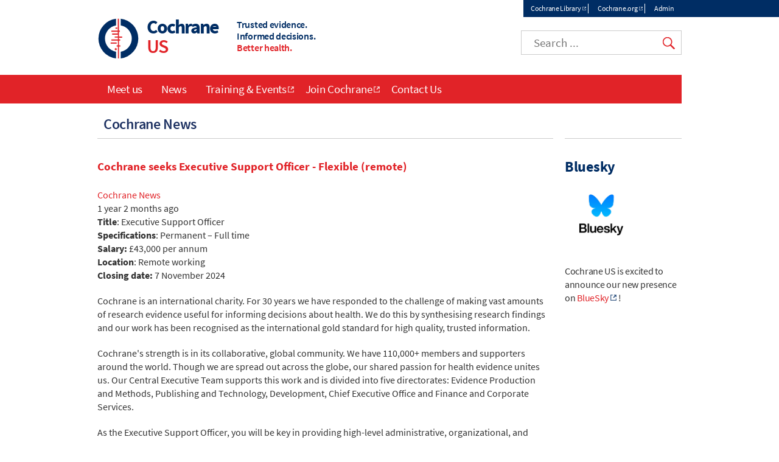

--- FILE ---
content_type: text/html; charset=UTF-8
request_url: https://us.cochrane.org/aggregator/sources/1?page=3
body_size: 25070
content:
<!DOCTYPE html>
<html lang="en" dir="ltr" prefix="og: https://ogp.me/ns#">
  <head>
    <meta charset="utf-8" />
<noscript><style>form.antibot * :not(.antibot-message) { display: none !important; }</style>
</noscript><link rel="canonical" href="https://us.cochrane.org/aggregator/sources/1" />
<meta property="og:image" content="https://us.cochrane.org/assets/img/colors/logo-400-red.png" />
<meta name="twitter:card" content="summary_large_image" />
<meta name="twitter:image" content="https://us.cochrane.org/assets/img/colors/logo-400-red.png" />
<meta name="Generator" content="Drupal 10 (https://www.drupal.org)" />
<meta name="MobileOptimized" content="width" />
<meta name="HandheldFriendly" content="true" />
<meta name="viewport" content="width=device-width, initial-scale=1.0, minimum-scale=1.0" />
<link rel="icon" href="/assets/img/colors/favicon-128-red.png" type="image/png" />
<link rel="alternate" hreflang="en" href="https://us.cochrane.org/aggregator/sources/1" />
<link rel="shortcut icon" href="/assets/img/colors/favicon-128-red.png" type="image/png" />

    <title>Cochrane News | Cochrane US</title>
    <link rel="stylesheet" media="all" href="/themes/contrib/stable/css/system/components/align.module.css?t8i4e1" />
<link rel="stylesheet" media="all" href="/themes/contrib/stable/css/system/components/fieldgroup.module.css?t8i4e1" />
<link rel="stylesheet" media="all" href="/themes/contrib/stable/css/system/components/container-inline.module.css?t8i4e1" />
<link rel="stylesheet" media="all" href="/themes/contrib/stable/css/system/components/clearfix.module.css?t8i4e1" />
<link rel="stylesheet" media="all" href="/themes/contrib/stable/css/system/components/details.module.css?t8i4e1" />
<link rel="stylesheet" media="all" href="/themes/contrib/stable/css/system/components/hidden.module.css?t8i4e1" />
<link rel="stylesheet" media="all" href="/themes/contrib/stable/css/system/components/item-list.module.css?t8i4e1" />
<link rel="stylesheet" media="all" href="/themes/contrib/stable/css/system/components/js.module.css?t8i4e1" />
<link rel="stylesheet" media="all" href="/themes/contrib/stable/css/system/components/nowrap.module.css?t8i4e1" />
<link rel="stylesheet" media="all" href="/themes/contrib/stable/css/system/components/position-container.module.css?t8i4e1" />
<link rel="stylesheet" media="all" href="/themes/contrib/stable/css/system/components/reset-appearance.module.css?t8i4e1" />
<link rel="stylesheet" media="all" href="/themes/contrib/stable/css/system/components/resize.module.css?t8i4e1" />
<link rel="stylesheet" media="all" href="/themes/contrib/stable/css/system/components/system-status-counter.css?t8i4e1" />
<link rel="stylesheet" media="all" href="/themes/contrib/stable/css/system/components/system-status-report-counters.css?t8i4e1" />
<link rel="stylesheet" media="all" href="/themes/contrib/stable/css/system/components/system-status-report-general-info.css?t8i4e1" />
<link rel="stylesheet" media="all" href="/themes/contrib/stable/css/system/components/tablesort.module.css?t8i4e1" />
<link rel="stylesheet" media="all" href="/modules/custom/cochrane_cookies/assets/cochrane_cookies.css?t8i4e1" />
<link rel="stylesheet" media="all" href="/modules/custom/cochrane_cse/css/search.css?t8i4e1" />
<link rel="stylesheet" media="all" href="/themes/contrib/stable/css/core/assets/vendor/normalize-css/normalize.css?t8i4e1" />
<link rel="stylesheet" media="all" href="/themes/contrib/stable/css/core/normalize-fixes.css?t8i4e1" />
<link rel="stylesheet" media="all" href="/themes/custom/cochrane/css/normalize.css?t8i4e1" />
<link rel="stylesheet" media="all" href="/themes/custom/cochrane/css/layout.css?t8i4e1" />
<link rel="stylesheet" media="all" href="/themes/contrib/classy/css/components/action-links.css?t8i4e1" />
<link rel="stylesheet" media="all" href="/themes/contrib/classy/css/components/breadcrumb.css?t8i4e1" />
<link rel="stylesheet" media="all" href="/themes/contrib/classy/css/components/button.css?t8i4e1" />
<link rel="stylesheet" media="all" href="/themes/contrib/classy/css/components/collapse-processed.css?t8i4e1" />
<link rel="stylesheet" media="all" href="/themes/contrib/classy/css/components/container-inline.css?t8i4e1" />
<link rel="stylesheet" media="all" href="/themes/contrib/classy/css/components/details.css?t8i4e1" />
<link rel="stylesheet" media="all" href="/themes/contrib/classy/css/components/exposed-filters.css?t8i4e1" />
<link rel="stylesheet" media="all" href="/themes/contrib/classy/css/components/field.css?t8i4e1" />
<link rel="stylesheet" media="all" href="/themes/contrib/classy/css/components/form.css?t8i4e1" />
<link rel="stylesheet" media="all" href="/themes/contrib/classy/css/components/icons.css?t8i4e1" />
<link rel="stylesheet" media="all" href="/themes/contrib/classy/css/components/inline-form.css?t8i4e1" />
<link rel="stylesheet" media="all" href="/themes/contrib/classy/css/components/item-list.css?t8i4e1" />
<link rel="stylesheet" media="all" href="/themes/contrib/classy/css/components/link.css?t8i4e1" />
<link rel="stylesheet" media="all" href="/themes/contrib/classy/css/components/links.css?t8i4e1" />
<link rel="stylesheet" media="all" href="/themes/contrib/classy/css/components/menu.css?t8i4e1" />
<link rel="stylesheet" media="all" href="/themes/contrib/classy/css/components/more-link.css?t8i4e1" />
<link rel="stylesheet" media="all" href="/themes/contrib/classy/css/components/pager.css?t8i4e1" />
<link rel="stylesheet" media="all" href="/themes/contrib/classy/css/components/tabledrag.css?t8i4e1" />
<link rel="stylesheet" media="all" href="/themes/contrib/classy/css/components/tableselect.css?t8i4e1" />
<link rel="stylesheet" media="all" href="/themes/contrib/classy/css/components/tablesort.css?t8i4e1" />
<link rel="stylesheet" media="all" href="/themes/contrib/classy/css/components/tabs.css?t8i4e1" />
<link rel="stylesheet" media="all" href="/themes/contrib/classy/css/components/textarea.css?t8i4e1" />
<link rel="stylesheet" media="all" href="/themes/contrib/classy/css/components/ui-dialog.css?t8i4e1" />
<link rel="stylesheet" media="all" href="/themes/contrib/classy/css/components/messages.css?t8i4e1" />
<link rel="stylesheet" media="all" href="/themes/custom/cochrane/css/colors/red.css?t8i4e1" />
<link rel="stylesheet" media="all" href="/themes/custom/cochrane/css/font.css?t8i4e1" />
<link rel="stylesheet" media="all" href="/themes/custom/cochrane/css/styles.css?t8i4e1" />
<link rel="stylesheet" media="print" href="/themes/custom/cochrane/css/print.css?t8i4e1" />

    <script src="/libraries/fontawesome/js/all.min.js?v=6.4.0" defer></script>
<script src="/libraries/fontawesome/js/v4-shims.min.js?v=6.4.0" defer></script>

  </head>
  <body class="path-aggregator one-sidebar sidebar-second">
        <a href="#main-content" class="visually-hidden focusable skip-link">
      Skip to main content
    </a>
    
      <div class="dialog-off-canvas-main-canvas" data-off-canvas-main-canvas>
    <div id="page">
  <div id="top-nav-wrapper"><div id="top-nav"><div id="top-nav-inner">
            <section class="region region-top-nav">
    <nav role="navigation" aria-labelledby="block-topmenu-menu" id="block-topmenu" class="block block-menu navigation menu--top-menu">
            
  <h2 class="visually-hidden" id="block-topmenu-menu">Top menu</h2>
  

        
              <ul class="menu">
                    <li class="menu-item">
        <a href="http://www.cochranelibrary.com/" target="_blank" class="external">Cochrane Library</a>
              </li>
                <li class="menu-item">
        <a href="http://www.cochrane.org/" target="_blank" class="external">Cochrane.org</a>
              </li>
              <li class="menu-item-cochranelogin">
        <a href="/cochranelogin">Admin</a>
      </li>
        </ul>
  


  </nav>

  </section>

      </div></div></div>
<header class="header" id="header" role="banner">
              <section class="region region-header">
    <div id="block-cochrane-branding" class="logo-size-big">
      <a id="logo" href="/" title="Home" rel="home">
      <img id="logo-image" src="/assets/img/colors/logo-red.svg" alt="Home" />
    </a>
    <div id="name-and-slogan">
    <h1 id="site-name">
      <a id="site-name-link" href="/" title="Home" rel="home">
        <div id="site-name-main">
          Cochrane
                  </div>
                  <div id="site-name-line-2">US</div>
                      </a>
    </h1>
    <div id="site-slogan" class="header__site-slogan">
      <div class="slogan-line slogan-line-1">Trusted evidence.</div>
      <div class="slogan-line slogan-line-2">Informed decisions.</div>
      <div class="slogan-line slogan-line-3">Better health.</div>
    </div>
  </div>
</div>
<div id="block-googlecse" class="block block-cochrane-cse clearfix">
  
    
      <div id="custom-search">
  <input id="google-cse-input" type="search" placeholder="Search ...">
  <input id="google-cse-submit" type="submit" value="Search">
</div>

<div id="google-cse-results">
</div>

  </div>

  </section>

        <div id="small-nav">
    <div id="small-menu">
      <div class="navicon-line"></div>
      <div class="navicon-line"></div>
      <div class="navicon-line"></div>
    </div>
  </div>
</header>
  <div id="main"><div id="main-inner">
    <div id="content-wrapper"><div id="content" class="column main-container  js-quickedit-main-content" role="main">
                                          <div class="highlighted">  <section class="region region-title">
    <div id="block-cochrane-page-title" class="block block-core block-page-title-block clearfix">
  
    
      
  <h1 class="page-title">
    
    Cochrane News
  </h1>


  </div>

  </section>
</div>
                                      <section id="content-inner">
                                                        <section class="region region-help">
    <div data-drupal-messages-fallback class="hidden"></div>

  </section>

                                            <a id="main-content"></a>
            <section class="region region-content">
    <div id="block-cochrane-content" class="block block-system block-system-main-block clearfix">
  
    
      <div class="aggregator-feed">

  
    

  <article class="aggregator-item">
  
      <h3 class="feed-item-title">
      <a href="https://www.cochrane.org/news/cochrane-seeks-executive-support-officer-flexible-remote">Cochrane seeks Executive Support Officer - Flexible (remote)</a>
    </h3>
    
  
            <div class="field field--name-fid field--type-entity-reference field--label-hidden field__item"><a href="/aggregator/sources/1" hreflang="en">Cochrane News</a></div>
      
            <div class="field field--name-timestamp field--type-created field--label-hidden field__item">1 year 2 months ago</div>
      <div class="item-description"><p><strong>Title</strong>: Executive Support Officer <br><strong>Specifications</strong>: Permanent – Full time <br><strong>Salary:</strong> £43,000 per annum <br><strong>Location</strong>: Remote working <br><strong>Closing date:</strong> 7 November 2024</p>
<p>Cochrane is an international charity. For 30 years we have responded to the challenge of making vast amounts of research evidence useful for informing decisions about health. We do this by synthesising research findings and our work has been recognised as the international gold standard for high quality, trusted information.</p>
<p>Cochrane's strength is in its collaborative, global community. We have 110,000+ members and supporters around the world. Though we are spread out across the globe, our shared passion for health evidence unites us. Our Central Executive Team supports this work and is divided into five directorates: Evidence Production and Methods, Publishing and Technology, Development, Chief Executive Office and Finance and Corporate Services.</p>
<p>As the Executive Support Officer, you will be key in providing high-level administrative, organizational, and logistical support to the Editor-in-Chief (EiC) and facilitating alignment with the senior Evidence Production &amp; Methods (EPMD) team. This role is essential for ensuring the smooth operation of EPMD projects and activities while also supporting Cochrane’s Editorial Board. By efficiently managing administrative tasks and optimizing processes, you will enable the EiC to concentrate on strategic priorities and key projects.</p>
<p>Don’t have every single qualification? We know that some people are less likely to apply for a job unless they are a perfect match. At Cochrane, we’re not looking for “perfect matches.” We’re looking to welcome people to our diverse, inclusive, and passionate workplace. So, if you’re excited about this role but don’t have every single qualification, we encourage you to apply anyway. Whether it’s this role or another one, you may be just the right candidate.</p>
<p>Our organization is built on four core values: <br><strong>Collaboration:</strong> Underpins everything we do, locally and globally. <br><strong>Relevant</strong>: The right evidence at the right time in the right format. <br><strong>Integrity</strong>: Independent and transparent. <br><strong>Quality</strong>: Reviewing and improving what we do, maintaining rigour and trust.</p>
<p><strong>You can expect:</strong></p>
<ul><li>An opportunity to truly impact health globally.</li>
<li>A flexible work environment.</li>
<li>A comprehensive onboarding experiences.</li>
<li>An environment where people feel welcome, heard, and included, regardless of their differences.</li>
</ul><p>Cochrane welcomes applications from a wide range of perspectives, experiences, locations, and backgrounds; diversity, equity and inclusion are key to our values.</p>
<p><strong>How to apply</strong>&nbsp;</p>
<ul><li>For further information on the role and click <strong>“<a>how to apply</a>”</strong>.</li>
<li>The deadline to receive your application is 7 November 2024.</li>
<li>The supporting statement should indicate why you are applying for the post, and how far you meet the requirements, using specific examples.</li>
<li>Read our <strong><a>Recruitment Privacy Statement.</a></strong></li>
</ul>
    
    Friday, October 25, 2024  

Category:&nbsp;Jobs</div>
            <div class="field field--name-author field--type-string field--label-hidden field__item">Mia Parkinson</div>
      
</article>
<article class="aggregator-item">
  
      <h3 class="feed-item-title">
      <a href="https://www.cochrane.org/news/transforming-healthcare-impact-patient-decision-aids">Transforming Healthcare: The Impact of Patient Decision Aids</a>
    </h3>
    
  
            <div class="field field--name-fid field--type-entity-reference field--label-hidden field__item"><a href="/aggregator/sources/1" hreflang="en">Cochrane News</a></div>
      
            <div class="field field--name-timestamp field--type-created field--label-hidden field__item">1 year 2 months ago</div>
      <div class="item-description"><p><strong>“When my husband was faced with a major decision between surgery and radiation for his cancer treatment, we were overwhelmed by the different perspectives from the specialists — each one focusing only on their own treatment. No one put the options side by side. That’s where the patient decision aids made all the difference. We felt empowered, informed, and confident in the choice we made — knowing we had truly considered every option.” — Maureen Smith, caregiver and patient advocate.&nbsp;</strong></p>
<p>Patient decision aids (PDAs), like the one Maureen and her husband used, are evidence-based tools that help individuals make informed decisions about their healthcare. These tools help patients understand the benefits and risks of each option while clarifying their personal values. Often, decision aids include visual tools such as charts or diagrams to simplify complex medical data, making it easier for patients to grasp the implications of their choices. PDAs also encourage collaboration between patients and healthcare providers, ensuring that decisions align with both medical expertise and the patient’s informed preferences.&nbsp;</p>
<p>A <a>Cochrane review</a> led by Professor Dawn Stacey analyzed data from over 200 studies and found that PDAs significantly improve patient knowledge, reduce decisional conflict, and support informed, values-based choices. The review examined decision aids used across 71 different health decisions, including cardiovascular treatments, cancer screening, mental health care, and joint replacement surgery. Stacey, who has led the review since 2010, explained that the evidence supporting PDAs has only grown stronger over time, showing their positive impact on both decision-making processes and the quality of decisions themselves. PDAs are particularly useful for preparing patients and their family members to take a more active role in making decisions.&nbsp;</p>
<p></p>
<p>Maureen’s experience reflects this impact. As her husband's primary caregiver, they received information from two different specialists; each focused on their specific treatment without offering a full comparison of options. Feeling overwhelmed, Maureen turned to patient decision aids that she had learned about through her research involvement. Sitting together at their kitchen table, they used the decision aid on their laptops, reviewing the pros and cons of surgery versus radiation in detail.&nbsp;</p>
<p>“We took our time, discussing each part and revisiting the options when needed,” says Maureen. “It allowed us to compare the options side by side, understand the long-term consequences, and align the decision with what was truly important to my husband.” This process transformed an overwhelming situation into a structured, informed journey where both Maureen and her husband felt prepared and supported.&nbsp;</p>
<p>Ultimately, her husband opted for surgery, confident that they had fully weighed all the options. Today, Maureen looks back with gratitude, knowing the decision aid gave them control during a difficult time in their lives. “We knew we had considered everything, and that gave us peace of mind.”&nbsp;&nbsp;</p>
<p>PDAs also provide broader benefits. According to Dawn Stacey, PDAs empower patients by improving their knowledge and understanding of the treatment options available. "Patients feel more prepared because now when they are in the consultation, they are not trying to learn everything being said by the doctor or nurse practitioner," says Stacey. PDAs give patients the tools to ask better questions and engage in meaningful discussions about their treatment. This improved communication reduces decisional conflict and patients feel more confident in the choices they make.&nbsp;</p>
Transforming care through global implementation &nbsp;
<p>The use of decision aids is also transforming healthcare systems globally. Following the January 2024 update of the Cochrane Review, Brazil is set to integrate PDAs into its national healthcare system. This initiative seeks to shift Brazil's traditionally paternalistic healthcare model—where doctors often hold the primary decision-making power—toward a more patient-centered approach. Juliana Sousa, a project leader, emphasized the project's goal: “We want to empower patients to have a voice in their healthcare decisions, moving away from the provider-dominated approach to one where patient input is valued.”&nbsp;</p>
<p>The project, currently in its formative stage, involves collaboration between Brazilian healthcare experts, international partners, and the authors of the Cochrane review. The team will test the implementation in primary care settings and home care programs to evaluate its impact on patient-provider communication and healthcare outcomes. Running until 2026, the initiative plans to integrate PDAs into digital healthcare platforms managed by the Ministry of Health, ensuring that decision aids cover a wide range of medical conditions.&nbsp;</p>
<p>Before the January 2024 Cochrane Review update, several countries had already implemented PDAs into their healthcare systems. In the UK, the National Institute for Health and Care Excellence (NICE) incorporated PDAs into clinical guidelines, promoting their use to improve patient experience and support shared decision-making across various medical fields. Germany has launched large-scale projects, such as the “SHARE TO CARE” initiative, which integrates shared decision-making across healthcare settings with support from health insurers. Similarly, Denmark’s efforts, particularly in the Region of Southern Denmark, involve over 25,000 healthcare professionals across major hospitals like Odense University Hospital. These initiatives are backed by national policies that encourage patient involvement and evidence-based decision-making.&nbsp;</p>
<p>In Taiwan, the Joint Commission of Taiwan (JCT), under the Ministry of Health and Welfare, has developed a nationwide project focusing on integrating shared decision-making into clinical practice. This project aims to improve communication between healthcare providers and patients, ensuring treatment decisions align with patients' values and preferences.&nbsp;</p>
<p></p>
<p>These global initiatives highlight the increasing acceptance of PDAs in modern healthcare. However, while the benefits of PDAs are clear, Stacey says there is need for more widespread implementation to ensure their full potential is realized. “Healthcare professionals need to have training in how to involve patients in decision-making and change their approach to how they discuss options with patients," Stacey explains. She added that PDAs work best when healthcare teams—not just individual doctors—are trained to use them effectively. Patients, too, need to be encouraged to take an active role in their healthcare decisions.&nbsp;&nbsp;</p>
<p>Stacey's message is clear, "Patient decision aids work. But they only work if they are used." The next steps involve ensuring that PDAs are integrated into routine healthcare practices globally, with adequate training for healthcare professionals and increased awareness for patients.&nbsp; &nbsp;</p>
    
    Wednesday, October 23, 2024</div>
            <div class="field field--name-author field--type-string field--label-hidden field__item">Christine Maema</div>
      
</article>
<article class="aggregator-item">
  
      <h3 class="feed-item-title">
      <a href="https://www.cochrane.org/news/world-ebhc-day-2024-underscores-need-greater-intersectoral-collaboration-build-resilient">World EBHC Day 2024 underscores the need for greater intersectoral collaboration to build resilient evidence ecosystems</a>
    </h3>
    
  
            <div class="field field--name-fid field--type-entity-reference field--label-hidden field__item"><a href="/aggregator/sources/1" hreflang="en">Cochrane News</a></div>
      
            <div class="field field--name-timestamp field--type-created field--label-hidden field__item">1 year 3 months ago</div>
      <div class="item-description"><p><strong><a>World Evidence-based Heathcare Day</a>&nbsp;is held on 20 October each year. It is a global initiative that raises awareness of the need for better evidence to inform healthcare policy, practice and decision making in order to improve health outcomes globally. It provides an opportunity to participate in debate about global trends and challenges, but also to celebrate the impact of individuals and organisations worldwide, recognising the work of dedicated researchers, policymakers and health professionals in improving health outcomes.</strong></p>
<p>Cochrane has partnered with&nbsp;<a>JBI</a>,&nbsp;<a>Campbell Collaboration</a>, the&nbsp;<a>Institute for Evidence-Based Healthcare</a>, the&nbsp;<a>Centre for Evidence-based Health Care</a>, <a>the Institute for Development Studies</a> and <a>the Applied Health and Research Unit (AHRU) at the University of Oxford&nbsp;</a>to launch the 2024 campaign for&nbsp;<a>World Evidence-Based Healthcare (EBHC) Day,</a>&nbsp;called ‘Health and Beyond: From Evidence to Action’. </p>
<p>By facilitating dialogue and knowledge-sharing across sectors, World EBHC Day 2024 serves as a global platform to share and access collective knowledge and wisdom for health and beyond, moving from evidence to action, while highlighting that intersectoral collaboration and innovation is pivotal to transformative change.</p>
<p></p>
<p>Cochrane’s Editor-in-Chief, Karla Soares-Wesier, spoke with the campaign partners at the <a>Global Evidence Summit</a>, where she said that:</p>

<p>“Cochrane has long led the way in evidence synthesis, but we recognize we can’t do it alone. Collaboration is essential, and working closely with our partners is key. There is a growing movement to create more opportunities for joint efforts in producing evidence that supports decision-making and ultimately saves lives. To achieve this, we need to be present at the table and ensure our partners—whether from high-income or low- and middle-income settings—are there with us.”</p>

<p>This was at part of the <a>Connected Conversations</a> series, which is a new initiative that aims to provide the global evidence community with a glimpse of people's professional and personal journeys using evidence-based approaches to take action for health and beyond. Cochrane received contributions from Dr Celeste Naude the Director <a>Cochrane Nutrition,</a> Dr Carlotte Kiekens the Co-Director <a>Cochrane Rehabilitation,</a> Dr Ali Akbar Haghdoost the Ex-Director <a>Cochrane Iran,</a> Dr Vignesh Kumar Chandiraseharan from&nbsp;<a>Cochrane India,</a> and Jack Nunn from the <a>Cochrane Consumer Network.</a> </p>
<p><strong>Cochrane World EBHC Day events</strong></p>
<p><br>Cochrane Croatia hosted a in-person symposium titled <a>Modern Views on Mental Health: Incorporating Evidence-Based Medicine for Effective Health Care</a>. Held at the Faculty of Medicine in Split, it included discussions on better evidence for mental health, supporting mental health in the community, and the use of chatbots in psychiatry, among a wide variety of other topics.<br></p>
<p></p>
<p>Cochrane Y3 mentees from the Cochrane US Network hosted a free webinar&nbsp;titled&nbsp;<a>'Beyond a Publication: How Evidence-Based Healthcare Changes Communities.'</a></p>
<p><strong>Cochrane World EBHC Day blogs</strong> </p>
<ul><li><a>Including people with lived experience in evidence-informed approaches</a></li>
<li><a>Global health requires embracing planetary health from an early age</a></li>
<li><a>The importance of knowledge translation (and trust) in polycrisis times</a></li>
<li><a>Maternal mortality in Ecuador: more than just a health care problem</a></li>
<li><a>Intersectoral action: Including local economic considerations in health guidelines</a></li>
<li><a>How Cochrane Germany is Advocating for Clinical Trial Transparency through Collaboration</a></li>
</ul><p><strong>Cochrane World EBHC Day vlogs</strong></p>
<p><strong></strong></p>
<p></p>
<p>World Evidence-Based Healthcare Day 2024 is an opportunity to engage with a global community dedicated to advancing evidence-informed health policies and practices. We invite you to join the conversation, share your insights, and take action for health and beyond.<br><br>If you have Cochrane-related events to add to our listing above, please contact <a>Mia Parkinson.<br></a><br>For more information about World EBHC Day 2024 and how you can participate, please contact <a>Mariam Salman</a> or visit the official campaign website:&nbsp;<a>https://worldebhcday.org/</a><a><br><br></a></p>
    
    Wednesday, October 16, 2024</div>
            <div class="field field--name-author field--type-string field--label-hidden field__item">Muriah Umoquit</div>
      
</article>
<article class="aggregator-item">
  
      <h3 class="feed-item-title">
      <a href="https://www.cochrane.org/news/cochrane-announces-new-scientific-strategy">Cochrane announces new scientific strategy </a>
    </h3>
    
  
            <div class="field field--name-fid field--type-entity-reference field--label-hidden field__item"><a href="/aggregator/sources/1" hreflang="en">Cochrane News</a></div>
      
            <div class="field field--name-timestamp field--type-created field--label-hidden field__item">1 year 3 months ago</div>
      <div class="item-description"><p><strong>The Cochrane Collaboration is proud to announce our <a>new scientific strategy</a>, focusing on tackling the most pressing global health issues driving inequity.&nbsp;</strong></p>


<p>Over the past 30 years, we have published over 9,000 systematic reviews and developed a reputation as one of the most trusted sources of health evidence. Our reviews set standards and improve lives, from <a>offering premature babies the best start in life</a> to <a>preventing falls among older people</a>. We now want to go further to address the devastating health inequalities that still persist worldwide.&nbsp;</p>


<p>The new scientific strategy will contribute to the <a>United Nations Sustainable Development Goals</a> (SDGs), which aim to bring about a more sustainable, equitable, and prosperous future by 2030. We will collaborate with partners both within and beyond the Cochrane community to tackle inequity across the world, building a healthier future for everyone and helping to achieve the SDGs.</p>
<p>Our strategy focuses on four key research priorities to address the most pressing health challenges, underpinned by a foundation of four commitments. Our research priorities are:</p>


<ul><li>
<p><strong>Maternal, newborn and child health</strong>: we will improve the health and wellbeing of mothers and children worldwide and tackle the vast health equity gap between different populations.&nbsp;</p>
</li>
</ul>

<ul><li>
<p><strong>Multiple chronic conditions:</strong> we will improve the lives of people living with multiple chronic conditions, identifying effective approaches to provide person-centred care and prevent further illness.&nbsp;</p>
</li>
<li>
<p><strong>Infectious diseases:</strong> we will equip people across the world with the evidence they need to protect themselves against both existing and emerging threats.&nbsp;</p>
</li>
<li>
<p><strong>Climate change and sustainability:</strong> We will improve our understanding of the complex relationships between climate change and human health, helping people to better cope with the health impacts of climate change.&nbsp;</p>
</li>
</ul>

<p>Our commitments are:&nbsp;</p>


<ul><li>
<p><strong>Innovate in methods:</strong> we will build on our world-leading expertise developing innovative research methods, including harnessing the power of artificial intelligence (AI).&nbsp;</p>
</li>
</ul>

<ul><li>
<p><strong>Promote health equity</strong>: we will be guided in everything we do by our desire to promote health equity, shaping the questions we address and how we share our findings.&nbsp;</p>
</li>
</ul>

<ul><li>
<p><strong>Collaborate and involve: </strong>we will collaborate with global partners, national agencies and local healthcare consumers to drive transformative change.&nbsp;</p>
</li>
</ul>

<ul><li>
<p><strong>Champion research integrity: </strong>we will maintain and strengthen our leadership in research integrity so that we continue to produce evidence that everyone can trust.&nbsp;<br><br></p>
</li>
</ul>

<p>“In an era marked by unprecedented global health challenges, the need for reliable, high-quality health evidence has never been more critical,” writes Dr Karla Soares-Weiser, Cochrane’s Editor in Chief. “From the rise of infectious diseases such as polio and malaria due to war and poverty to the profound health impacts of climate change, our world faces a myriad of crises that demand informed, evidence-based responses. Yet, despite significant advancements in health research, a gap remains in making trusted health evidence accessible and useable for those on the frontlines — especially in low- and middle-income countries with limited resources.&nbsp;</p>


<p>“Global health inequalities continue to mean that millions suffer and die from preventable health risks daily. Without dependable evidence, healthcare professionals, patients, and policy makers struggle to make informed decisions that could alleviate these hardships and save lives. At Cochrane, we understand this urgency and the indispensable role of robust evidence in bridging health disparities across the globe.&nbsp;</p>


<p>“Our scientific strategy for 2025-2030 is a bold response to this challenge. By streamlining our processes and focusing on the most pressing global health issues, we aim to bridge the current evidence gap. Our priorities reflect today’s realities, centring on maternal, newborn, and child health; multiple chronic conditions; infectious diseases and pandemics; and the health effects of climate change. These focus areas are not only a response to the current health landscape but also a proactive approach to shaping a future where health decisions are consistently informed by the best possible evidence.&nbsp;</p>
<p></p>
<p>“Cochrane has dedicated over three decades to improving global health and life expectancy through trusted evidence. We have systematically reviewed and analysed health research, using innovative statistical methods to ensure findings that are both robust and reliable. We are now keen to collaborate with partners and attract funders to join us on this vital mission. Together, we can harness the power of evidence to overcome today’s most urgent health challenges and build a healthier, more equitable world for all.”&nbsp;</p>
<ul><li><strong><a>View Cochrane's scientific strategy page</a></strong></li>
</ul>
    
    Thursday, October 24, 2024  

Category:&nbsp;The difference we make</div>
            <div class="field field--name-author field--type-string field--label-hidden field__item">Muriah Umoquit</div>
      
</article>
<article class="aggregator-item">
  
      <h3 class="feed-item-title">
      <a href="https://www.cochrane.org/news/cochrane-seeks-editorial-assistant-flexible-remote">Cochrane seeks Editorial Assistant - Flexible (remote)</a>
    </h3>
    
  
            <div class="field field--name-fid field--type-entity-reference field--label-hidden field__item"><a href="/aggregator/sources/1" hreflang="en">Cochrane News</a></div>
      
            <div class="field field--name-timestamp field--type-created field--label-hidden field__item">1 year 3 months ago</div>
      <div class="item-description"><p><strong>Title:</strong> Editorial Assistant&nbsp;<br><strong>Specifications:</strong> Full Time Permanent Contract<br><strong>Salary:</strong>&nbsp;£26,000 per annum<br><strong>Location:&nbsp;</strong>Flexible (remote)<br><strong>Application Closing Date:</strong> 22 October 2024 (midnight GMT)</p>
<p>Cochrane has established a Central Editorial Service to support the efficient and timely publication of high-quality systematic reviews in the Cochrane Library. The reviews that are published through the Central Editorial Service address some of the research questions considered to be the most important to decision makers.&nbsp;</p>
<p>The Editorial Assistant will perform editorial tasks to support the smooth running of the Editorial Service. Tasks will include, but are not limited to: performing checks on manuscripts on submission and before publication; supporting the peer-review process including inviting peer reviewers and tracking progress; assisting authors and peer reviewers to use Cochrane’s Editorial Management System; running editorial reports for the Editorial Service Executive Editor; arranging and preparing documents for editorial meetings; and supporting the Head of Editorial in projects aimed at improving or developing editorial systems and processes.</p>
<p>Cochrane is a global independent network of health practitioners, researchers, patient advocates and others, responding to the challenge of making the vast amounts of evidence generated through research useful for informing decisions about health. We do this by identifying, appraising and synthesizing individual research findings to produce the best available evidence on what can work, what might harm and where more research is needed.</p>
<p><strong>How to apply</strong></p>
<ul><li>For further information on the role and how to apply, please click&nbsp;<strong><a>here</a></strong>.</li>
<li>The deadline to receive your application is&nbsp;<strong>22 October 2024</strong> (midnight GMT).</li>
<li>The supporting statement should indicate why you are applying for the post, and how far you meet the requirements, using specific examples.</li>
<li>Note that we will assess applications as they are received, and therefore may fill the post before the deadline.</li>
<li>Read our&nbsp;<a>Recruitment Privacy Statement</a></li>
</ul><p>&nbsp;</p>
<p>&nbsp;</p>
    
    Thursday, October 10, 2024  

Category:&nbsp;Jobs</div>
            <div class="field field--name-author field--type-string field--label-hidden field__item">Mia Parkinson</div>
      
</article>
<article class="aggregator-item">
  
      <h3 class="feed-item-title">
      <a href="https://www.cochrane.org/news/what-are-benefits-and-risks-treating-premenstrual-syndrome-and-premenstrual-dysphoric-disorder">What are the benefits and risks of treating premenstrual syndrome and premenstrual dysphoric disorder with selective serotonin reuptake inhibitors?</a>
    </h3>
    
  
            <div class="field field--name-fid field--type-entity-reference field--label-hidden field__item"><a href="/aggregator/sources/1" hreflang="en">Cochrane News</a></div>
      
            <div class="field field--name-timestamp field--type-created field--label-hidden field__item">1 year 3 months ago</div>
      <div class="item-description">Wednesday, October 9, 2024</div>
            <div class="field field--name-author field--type-string field--label-hidden field__item">Paolo Rosati</div>
      
</article>
<article class="aggregator-item">
  
      <h3 class="feed-item-title">
      <a href="https://www.cochrane.org/news/cochrane-reviews-inform-who-guidelines-preterm-infant-care">Cochrane reviews inform WHO Guidelines for preterm infant care </a>
    </h3>
    
  
            <div class="field field--name-fid field--type-entity-reference field--label-hidden field__item"><a href="/aggregator/sources/1" hreflang="en">Cochrane News</a></div>
      
            <div class="field field--name-timestamp field--type-created field--label-hidden field__item">1 year 3 months ago</div>
      <div class="item-description"><p>Cochrane’s systematic reviews are playing a key role in informing the World Health Organization’s (WHO) guidelines for managing preterm infants, including respiratory interventions. These reviews, led by Cochrane Sweden and Cochrane Neonatal, are providing the evidence that is directly shaping recommendations on treatments like caffeine therapy to support lung function in preterm babies.&nbsp;</p>
<p>Preterm birth remains one of the leading causes of infant mortality worldwide. In response, the WHO regularly updates its guidelines to enhance care and improve outcomes for these vulnerable infants. By basing its recommendations on the latest and most reliable data from Cochrane reviews, the WHO ensures that its guidance remains both relevant and evidence based.&nbsp;</p>

<p>“Our guideline development process is very rigorous and evidence-based,” says Marge Reinap Technical Officer, Evidence-based Policy at the WHO. “All our questions and recommendations rely on evidence synthesis. Without evidence synthesis, the guideline development panel cannot issue a recommendation. The evidence synthesis developed by Cochrane is instrumental and serves as the pillar point of WHO’s normative guidance, facilitating discussions and forming recommendations.”&nbsp;&nbsp;</p>

<p>The collaboration began when the WHO commissioned Cochrane Sweden and Cochrane Neonatal to conduct systematic reviews on interventions for preterm infants. These reviews, led by Matteo Bruschettini, Director of Cochrane Sweden, explored the evidence around caffeine to improve health outcomes for preterm infants. Studies have shown that caffeine therapy improves lung function and reduces both mortality and long-term disabilities in preterm infants.&nbsp;</p>
<p></p>
<p>The impact of these Cochrane reviews on WHO guidelines was immediate. The evidence gathered was directly incorporated into the WHO’s updated recommendations on the care of preterm infants, giving healthcare providers around the world clear, evidence-based guidance to improve the survival and health outcomes of these infants.&nbsp;</p>
<p>Beyond influencing global policy, Cochrane Sweden is now working on adapting the WHO guidelines for the Swedish healthcare system. This framework, known as ‘<a>GRADE ADOLOPMENT</a>’, involves modifying guidelines made by others to fit specific national contexts. GRADE refers to the ‘Grading of Recommendations, Assessment, Development and Evaluation’ approach, while ‘ADOLOPMENT’ means adopting, adapting, and/or developing new recommendations.&nbsp;</p>
<p>“Combining the strengths of the Cochrane network, evidence and methodologies with the GRADE ADOLOPMENT framework is very helpful for making recommendations applicable to the Swedish setting,” says Matteo Bruschettini. “It’s an efficient way to make tailored recommendations based on solid foundations, without duplicating efforts.”&nbsp;</p>
<p>Cochrane Sweden, in collaboration with the WHO and members from the <a>GRADE Working Group</a> are working towards that the adapted guideline are tailored to the Swedish needs and healthcare environment while maintaining the same high standard of evidence-based recommendations.&nbsp;</p>
<p>While WHO’s guidelines provide a comprehensive framework, countries often need to adjust them to align with their healthcare systems. In Sweden, Cochrane’s work focuses on ensuring that the guidelines not only address local concerns but also meet the practical needs of healthcare providers. This demonstrates how robust global evidence can be translated into actionable, country-specific recommendations.&nbsp;</p>
<p></p>
<p>“We’re in the process of making guidelines made by others more used in the Swedish setting,” says Martin Ringsten, Project Coordinator at Cochrane Sweden. “It would save a lot of time and resources to use the evidence included in guidelines made by others. Guideline developers can then adopt or adapt recommendations and add contextual evidence where it’s needed.”&nbsp;&nbsp;</p>
<p>Cochrane Sweden’s involvement in the development and adaptation of these guidelines and included systematic reviews highlights how systematic reviews inform clinical guidelines and public health policy. This collaboration ensures that healthcare recommendations are based on the best available evidence and contextualized to the applicable settings, thereby enhancing the quality and relevance of healthcare practices at both global and national levels.&nbsp;</p>
<p>The process of using and contextualizing guidelines for specific settings illustrates how Cochrane reviews integrated into these guidelines can directly impact healthcare practice and policy, both globally and nationally.&nbsp;</p>
<p>&nbsp;</p>
    
    Wednesday, October 9, 2024  

Category:&nbsp;The difference we make</div>
            <div class="field field--name-author field--type-string field--label-hidden field__item">Christine Maema</div>
      
</article>
<article class="aggregator-item">
  
      <h3 class="feed-item-title">
      <a href="https://www.cochrane.org/news/cochrane-helps-launch-new-who-guidance-best-practices-clinical-trials">Cochrane helps launch new WHO guidance on best practices for clinical trials</a>
    </h3>
    
  
            <div class="field field--name-fid field--type-entity-reference field--label-hidden field__item"><a href="/aggregator/sources/1" hreflang="en">Cochrane News</a></div>
      
            <div class="field field--name-timestamp field--type-created field--label-hidden field__item">1 year 3 months ago</div>
      <div class="item-description"><p>The World Health Organization (WHO) has <a>recently launched</a> new guidance on best practices for clinical trials. The document aims to reinforce global standards in the organization, design, conduct, analysis and reporting of clinical trials. It responds to calls in World Health Assembly r<a>esolution 75.8</a>, which emphasized the urgent need to enhance both global and national clinical trial ecosystems to generate high-quality evidence on health interventions.&nbsp;</p>


<p>Cochrane’s Editor in Chief, Dr Karla Soares-Weiser, contributed to the technical advisory group established to support the resolution and this guidance.&nbsp;</p>


<p lang="EN-US">The WHO guidance offers practical recommendations to assist national health authorities, regulatory authorities, funders and others in facilitating effective clinical trials and research. Key recommendations centre on improving trial design to ensure the relevance of research; an emphasis on scientific and ethical standards; strengthening of capacity and support for sustainable research infrastructure; enhancing clinical trial transparency; and reforms to enable underrepresented groups to participate in clinical trials.&nbsp;</p>
<p lang="EN-US"></p>


<p lang="EN-US">Eva Madrid, the Lead of Cochrane’s new Iberoamérica Evidence Synthesis Unit, spoke on the panel of the <a>launch event</a> for the new guidance. She highlighted the need for greater engagement between those conducting clinical trials and the evidence synthesis community. Eva stated:&nbsp;</p>

<p lang="EN-US">“Disregarding existing evidence leads to redundant findings and fails to prioritize the gaps that we need to fill, missing the opportunity to resolve clinical uncertainties with clinical trials."&nbsp;</p>



<p></p>
<p>In his opening &nbsp;statement, Dr Jeremy Farrar, WHO Chief Scientist, said: “Clinical trials are the bedrock of clinical and public health policymaking and evidence informed policymaking” and urged that they should not only be set up in times of crisis and are used for “answering critically important and clinical and public health questions all of the time.”&nbsp;</p>


<p><strong>If you would like to find out more about Cochrane’s work on clinical trials, please get in touch with the Advocacy and Partnerships Team:&nbsp;<a>msalman@cochrane.org</a></strong></p>

    
    Tuesday, October 8, 2024  

Category:&nbsp;The difference we make</div>
            <div class="field field--name-author field--type-string field--label-hidden field__item">Muriah Umoquit</div>
      
</article>
<article class="aggregator-item">
  
      <h3 class="feed-item-title">
      <a href="https://www.cochrane.org/news/cochrane-ireland-and-cochrane-crowd-empower-citizen-scientists-peoples-review">Cochrane Ireland and Cochrane Crowd empower citizen scientists in The People’s Review</a>
    </h3>
    
  
            <div class="field field--name-fid field--type-entity-reference field--label-hidden field__item"><a href="/aggregator/sources/1" hreflang="en">Cochrane News</a></div>
      
            <div class="field field--name-timestamp field--type-created field--label-hidden field__item">1 year 3 months ago</div>
      <div class="item-description"><p>Cochrane is excited to announce the&nbsp;<strong><a>The People’s Review</a></strong>, a project designed to empower individuals worldwide to take part in a systematic review. The People’s Review invites the public to learn about systematic reviews by directly participating in the process. The People's Review is brought to you by <strong><a>Evidence Synthesis Ireland</a></strong> and <strong><a>Cochrane Ireland.</a></strong></p>
<p>The People’s Review will be hosted on the&nbsp;<strong><a>Cochrane Crowd&nbsp;platform</a></strong>, which already supports various citizen science tasks related to systematic reviews.&nbsp;It will help guide participants through eight interactive stages— from choosing the review question to sharing the final results.</p>
<p><strong>What Makes The People’s Review Special?</strong></p>
<p>In an age of overwhelming information and online health advice, it’s crucial to have tools that allow individuals to navigate complex medical data. Systematic reviews offer a structured and reliable way to assess healthcare treatments. By involving the public in conducting one, The People’s Review seeks to demystify the process and equip participants with essential critical thinking skills for health decision-making.</p>
<p><br></p>
<p>&nbsp;Éle Quinn, is a PhD student at University of Galway and is working alongside Evidence Synthesis Ireland and Cochrane Ireland on this project. Éle is the lead behind&nbsp;The People’s Review and shares her enthusiasm for the project and its potential impact:</p>

<p>“The power of systematic reviews is extraordinary. Especially in a world where we are bombarded with information 24/7. Finding reliable sources to help make choices, especially health choices is more difficult than ever. The People's Review is an exciting opportunity opening up the world of health research to the wider public in a unique even a fun way!”</p>

<p>The <strong><a>Cochrane Crowd platform</a></strong> hosts tasks that help identify and describe health research for systematic reviews. Many within the Crowd community have fed back that the experience helps build skills around understanding health evidence. Each task is always supported by brief (and fun!) interactive training, and any contribution is welcome.&nbsp;Anna Noel-Storr, Cochrane Crowd Lead adds:</p>

<p>"We’re thrilled to be part of this exciting initiative. Cochrane Crowd has always been about engaging the public in evidence production, and&nbsp;The People’s Review&nbsp;is the next step in empowering individuals to contribute to systematic reviews directly."</p>

<p>April English, Cochrane's Patient and Public Involvement Manager,&nbsp;highlights the importance of this project:</p>

<p>"The People's Review is an inspiring project that empowers the public. I see it as a valuable opportunity to learn from and help build trust in research by making it more inclusive and transparent. I look forward to continuing to collaborate on this important work."</p>

<p><strong>Get Involved and Stay Updated</strong></p>
<p>Everyone, regardless of background or experience, is welcome to join&nbsp;The People’s Review. Whether you have a smartphone, tablet, or computer, you can participate from anywhere in the world. This project is designed to be inclusive and accessible to all.</p>
<p>Be part of this unique opportunity to engage with health research! The project will go through 8 different stages. <strong><a>The first stage is now live</a></strong>, so sign up if you're interested in suggesting a question you want answered. To stay informed about opportunities to get involved, <a><strong>sign up for the newsletter</strong></a>&nbsp;and be the first to know about each new step in The People’s Review.</p>
<p></p>
<ul><li><strong>To learn more about The People's Review visit <a>www.thepeoplesreview.ie</a></strong></li>
<li><strong>Follow The People's Review on social media&nbsp;</strong>
<ul><li><a><strong>X</strong></a></li>
<li><a><strong>Facebook</strong></a></li>
<li><a><strong>Instagram</strong></a></li>
<li><a><strong>Bluesky</strong></a></li>
</ul></li>
</ul><p><em>The People’s Review is funded by the Health Research Board (Ireland) (ESI-2021-001) and the HSC Research and Development Division of the Public Health Agency (Northern Ireland) through Evidence Synthesis Ireland and Cochrane Ireland. Éle Quinn’s PhD studentship was funded by the College of Medicine, Nursing and Health Sciences, University of Galway, Ireland through Evidence Synthesis Ireland.</em></p>
<p>&nbsp;</p>
    
    Thursday, April 24, 2025</div>
            <div class="field field--name-author field--type-string field--label-hidden field__item">Muriah Umoquit</div>
      
</article>
<article class="aggregator-item">
  
      <h3 class="feed-item-title">
      <a href="https://www.cochrane.org/news/water-fluoridation-less-effective-now-past">Water fluoridation less effective now than in past</a>
    </h3>
    
  
            <div class="field field--name-fid field--type-entity-reference field--label-hidden field__item"><a href="/aggregator/sources/1" hreflang="en">Cochrane News</a></div>
      
            <div class="field field--name-timestamp field--type-created field--label-hidden field__item">1 year 3 months ago</div>
      <div class="item-description"><p><strong>An updated<a>&nbsp;Cochrane review&nbsp;</a>has found that the&nbsp;dental health benefits of adding fluoride to drinking water may be smaller now than before fluoride toothpaste was widely available.&nbsp;</strong></p>

<p>The team of researchers from the Universities of Manchester, Dundee and Aberdeen reviewed the evidence from 157 studies which compared communities that had fluoride added to their water supplies with communities that had no additional fluoride in their water. They found that the benefit of fluoridation has declined since the 1970s, when fluoride toothpaste became more widely available.&nbsp;</p>


<p>The contemporary studies were conducted in high-income countries. The impact of community water fluoridation in low- and middle-income countries is less clear, due to the absence of recent research.&nbsp;&nbsp;</p>


<p>Fluoride, used in many commercially available toothpastes and varnishes, is known to reduce tooth decay. Governments in many countries have added fluoride to the drinking water supply to improve population oral health, although there are polarized views on whether this is the right action to take.&nbsp;&nbsp;</p>



<p>“When interpreting the evidence, it is important to think about the wider context and how society and health have changed over time,” says co-author Anne-Marie Glenny, Professor of Health Sciences Research at the University of Manchester. “Most of the studies on water fluoridation are over 50 years old, before the availability of fluoride toothpaste. Contemporary studies give us a more relevant picture of what the benefits are now.” &nbsp;</p>



<p>Results from studies conducted after 1975 suggest that the initiation of water fluoridation schemes may lead to slightly less tooth decay in children’s baby teeth. Analysis of these studies, covering a total of 2,908 children in the UK and Australia, estimates that fluoridation may lead to an average of 0.24 fewer decayed baby teeth per child. However, the estimate of effect comes with uncertainty, meaning it’s possible that the more recent schemes have no benefit. By comparison, an analysis of studies with 5,708 children conducted in 1975 or earlier estimated that fluoridation reduced the number of decayed baby teeth, on average by 2.1 per child.&nbsp;&nbsp;</p>


<p>The same contemporary studies (conducted after 1975) also looked at the number of children with no decay in their baby teeth. The analysis found that fluoridation may increase the number of children with no tooth decay by 3 percentage points, again with the possibility of no benefit.&nbsp;</p>


<p>The review was only able to draw conclusions about the impact on children’s teeth, with similar findings across both baby and permanent teeth. There were no studies with adults that met the review’s criteria.&nbsp;&nbsp;</p>



<p>“The evidence suggests that water fluoridation may slightly reduce tooth decay in children,” says co-author Dr Lucy O’Malley, Senior Lecturer in Health Services Research at the University of Manchester. “Given that the benefit has reduced over time, before introducing a new fluoridation scheme, careful thought needs to be given to costs, acceptability, feasibility and ongoing monitoring.”&nbsp;</p>



<p>Advocates have suggested that one of the key benefits of water fluoridation is that it reduces oral health inequalities. This updated review sought to examine this question and did not find enough evidence to support this claim, although this doesn’t necessarily mean there is no effect.&nbsp;</p>


<p>The review’s findings accord with recent observational studies including the <a>LOTUS study</a>, which compared anonymised dental health records with water fluoridation status for 6.4 million adults and adolescents in England between 2010 and 2020. People in fluoridated areas needed slightly fewer invasive dental treatments with no significant impact on inequalities.&nbsp;</p>


<p>“Contemporary evidence using different research methodologies suggest that the benefits of fluoridating water have declined in recent decades,” says Tanya Walsh, Professor of Healthcare Evaluation at the University of Manchester, co-author on both the Cochrane review and the LOTUS study. “Oral health inequalities are an urgent public health issue that demands action. Water fluoridation is only one option and not necessarily the most appropriate for all populations.”&nbsp;</p>


<p>“Whilst water fluoridation can lead to small improvements in oral health, it does not address the underlying issues such as high sugar consumption and inadequate oral health behaviours,” says co-author Janet Clarkson, Professor of Clinical Effectiveness, University of Dundee. “It is likely that any oral health preventive programme needs to take a multi-faceted, multi-agency approach.”&nbsp;</p>
<p></p>
<ul><li><a><strong>Read the Cochrane review and plain language summary&nbsp;</strong></a></li>
<li><a><strong>Read the new item in Malay</strong></a></li>
</ul><p>Iheozor-Ejiofor Z, Walsh T, Lewis SR, Riley P, Boyers D, Clarkson JE, Worthington HV, Glenny A-M, O'Malley L. <a>Water fluoridation for the prevention of dental caries</a>. Cochrane Database of Systematic Reviews TBD, Issue TBD. Art. No.: CD010856. DOI: 10.1002/14651858.CD010856.pub3.</p>
<p>&nbsp;</p>

    
    Friday, October 4, 2024</div>
            <div class="field field--name-author field--type-string field--label-hidden field__item">Mia Parkinson</div>
      
</article>
<article class="aggregator-item">
  
      <h3 class="feed-item-title">
      <a href="https://www.cochrane.org/news/drugs-prevent-malaria-hiv-positive-pregnant-women">Drugs to prevent malaria in HIV-positive pregnant women</a>
    </h3>
    
  
            <div class="field field--name-fid field--type-entity-reference field--label-hidden field__item"><a href="/aggregator/sources/1" hreflang="en">Cochrane News</a></div>
      
            <div class="field field--name-timestamp field--type-created field--label-hidden field__item">1 year 3 months ago</div>
      <div class="item-description">Thursday, September 26, 2024</div>
            <div class="field field--name-author field--type-string field--label-hidden field__item">Paolo Rosati</div>
      
</article>
<article class="aggregator-item">
  
      <h3 class="feed-item-title">
      <a href="https://www.cochrane.org/news/cochrane-welcomes-global-commitment-evidence-synthesis">Cochrane welcomes global commitment to evidence synthesis</a>
    </h3>
    
  
            <div class="field field--name-fid field--type-entity-reference field--label-hidden field__item"><a href="/aggregator/sources/1" hreflang="en">Cochrane News</a></div>
      
            <div class="field field--name-timestamp field--type-created field--label-hidden field__item">1 year 3 months ago</div>
      <div class="item-description"><p><strong>At the <a>United Nations Summit of the Future</a>, two major funding bodies announced £54.2 million of new funding for evidence synthesis: <a>£45 million from Wellcome</a> and <a>£9.2 million from UK Research and Innovation (UKRI)</a>.</strong></p>
<p>The announcements represent significant investment in evidence synthesis to help tackle global inequity and address the UN’s Sustainable Development Goals. Cochrane was represented at the summit by our Editor in Chief, Dr Karla Soares-Weiser.</p>
<p>“It is invigorating to see major global funders recognizing the importance of evidence synthesis in addressing the challenges facing the world today and in the future,” says Karla. “This significant investment has the potential to catalyze a step change in evidence synthesis, making it more timely, relevant and equitable. Cochrane has a proud history of advancing evidence synthesis, and we stand ready to support this vital global effort. I am especially excited at the potential to reduce global inequities in both producing and accessing high-quality evidence.”</p>
<p>Both funding calls are aimed at building infrastructure to support rapid evidence synthesis projects so that policymakers have access to the latest evidence on a given topic. The Wellcome announcement focuses on ‘living evidence synthesis’, where systematic reviews are continually updated so they always reflect the latest evidence. Wellcome’s announcement notes that ‘the Cochrane Collaboration, which produces gold-standard evidence syntheses in medicine, increasingly backs living evidence models’.</p>
Living evidence
<p>Cochrane is a pioneer of living systematic reviews, having published the world’s first living systematic reviews in 2017. <a>Lessons from the pilot project were published in 2019</a>, in a project co-led by Professor Tari Turner at Cochrane Australia, who serves on Cochrane’s Editorial Board and is Academic Director of the Australian Living Evidence Collaboration.</p>
<p>“It’s fantastic to see this global commitment to living evidence and recognition of Cochrane's leadership in this area,” says Tari. “The new funding is fantastic news for both evidence synthesis professionals and decision-makers who need up-to-date evidence. Living reviews come with many opportunities and challenges which we identified in our pilot programmes, and it’s great to see them getting the attention they deserve.”</p>
<p></p>
<p>&nbsp;</p>
    
    Tuesday, September 24, 2024</div>
            <div class="field field--name-author field--type-string field--label-hidden field__item">Harry Dayantis</div>
      
</article>
<article class="aggregator-item">
  
      <h3 class="feed-item-title">
      <a href="https://www.cochrane.org/news/which-approaches-help-recovery-after-broken-ankle-adults">Which approaches help with recovery after a broken ankle in adults?</a>
    </h3>
    
  
            <div class="field field--name-fid field--type-entity-reference field--label-hidden field__item"><a href="/aggregator/sources/1" hreflang="en">Cochrane News</a></div>
      
            <div class="field field--name-timestamp field--type-created field--label-hidden field__item">1 year 3 months ago</div>
      <div class="item-description">Monday, September 23, 2024</div>
            <div class="field field--name-author field--type-string field--label-hidden field__item">Paolo Rosati</div>
      
</article>
<article class="aggregator-item">
  
      <h3 class="feed-item-title">
      <a href="https://www.cochrane.org/news/cochranes-pioneering-role-living-evidence">Cochrane’s pioneering role in living evidence</a>
    </h3>
    
  
            <div class="field field--name-fid field--type-entity-reference field--label-hidden field__item"><a href="/aggregator/sources/1" hreflang="en">Cochrane News</a></div>
      
            <div class="field field--name-timestamp field--type-created field--label-hidden field__item">1 year 3 months ago</div>
      <div class="item-description"><p><strong>As the pace of new research accelerates, keeping systematic reviews up-to-date with the latest evidence has become increasingly vital. Cochrane is at the forefront of this evolution with our leadership in living systematic reviews (LSRs)—a dynamic approach that ensures evidence remains current and relevant.</strong></p>
<p><strong>What's a systematic review?</strong><br>A systematic review attempts to identify, appraise, and synthesize all the empirical evidence that meets pre-specified eligibility criteria to answer a specific research question. Researchers conducting systematic reviews use explicit, systematic methods that are selected with a view aimed at minimizing bias, to produce more reliable findings to inform decision making.&nbsp;</p>
<p>For those new to the concept, here's a short video from&nbsp;<a>Cochrane Consumers and Communication</a> that explains what a systematic review is, how researchers prepare them, and why they’re a crucial part of making informed health decisions&nbsp; - both for professionals and the public.</p>
<p></p>
<p><strong>What is living evidence?<br></strong>Living evidence refers to a systematic review that is continually updated to incorporate new and relevant information as it becomes available. Unlike traditional systematic reviews, which may be updated infrequently or not at all, living systematic reviews (LSRs) are underpinned by ongoing, active monitoring of the evidence base.</p>
<p>Key Features of LSRs:</p>
<ul><li><strong>Continual Monitoring:</strong> LSRs involve regular, often monthly, searches for new evidence.</li>
<li><strong>Immediate Updates:</strong> New important evidence, including data, studies, or information, is promptly included.</li>
<li><strong>Up-to-Date Communication:</strong> The status of the review and any new evidence are communicated clearly and regularly.</li>
</ul><p>While LSRs employ the same core review methods as other Cochrane Reviews, they also incorporate predefined and transparent decisions on how frequently new evidence is sought, how it is integrated, and the rationale behind these decisions.&nbsp;Cochrane continues to innovate by providing updated information on the status of our reviews and each updated review is assigned a new citation and DOI, linking it to previous versions and ensuring the most current evidence is available.</p>
<p><br><br><a><em>Watch all the videos from this series</em></a></p>
<p><strong>Why living systematic reviews?</strong></p>
<p>LSRs represent a significant advancement in evidence synthesis, connecting evidence and practice more seamlessly than traditional methods. They are hugely valuable to healthcare professionals, decision-makers, guideline developers,&nbsp; policy-makers, funders, consumers (patients and carers), and publishers who require up-to-date evidence for informed decision-making.</p>
<p>Technological advancements, such as online platforms, linked data, and machine learning, have made large-scale living evidence approaches feasible. The growth of collaborative research, open data initiatives, and citizen science also supports the maintenance of high-value datasets and LSRs - areas that Cochrane is also leading.</p>
<p><strong>Cochrane’s role and innovations</strong></p>
<p><a>Since launching the world's first pilot living reviews in 2017, Cochrane has been a trailblazer in this field</a>. Professor Tari Turner, member of the <a>Cochrane Library Editorial Board</a> and Director of the Australian Living Evidence Collaboration based at&nbsp;&nbsp;<a>Cochrane Australia</a>, has been instrumental in developing and applying living evidence approaches. According to Tari:</p>

<p>"Living evidence synthesis is transforming how we navigate uncertainty and make evidence accessible. By continually updating our living reviews, Cochrane is ensuring that decision-makers have the most current information at their fingertips."</p>

<p>Living systematic reviews are a testament to Cochrane's commitment to producing evidence that is not only trustworthy but also continuously relevant. As we move forward, we remain dedicated to leading in this space and advancing the field of evidence synthesis.</p>
<ul><li><a>Learn more about Cochrane's living systematic reviews</a></li>
<li><a>What is the difference between a Cochrane systematic review of interventions and a Cochrane diagnostic test accuracy review?</a></li>
<li><a>Learn more about Cochrane and our work</a></li>
</ul>
    
    Monday, October 28, 2024</div>
            <div class="field field--name-author field--type-string field--label-hidden field__item">Muriah Umoquit</div>
      
</article>
<article class="aggregator-item">
  
      <h3 class="feed-item-title">
      <a href="https://www.cochrane.org/news/psychedelic-assisted-therapy-treating-anxiety-depression-and-existential-distress-people-life">Psychedelic-assisted therapy for treating anxiety, depression and existential distress in people with life-threatening diseases</a>
    </h3>
    
  
            <div class="field field--name-fid field--type-entity-reference field--label-hidden field__item"><a href="/aggregator/sources/1" hreflang="en">Cochrane News</a></div>
      
            <div class="field field--name-timestamp field--type-created field--label-hidden field__item">1 year 3 months ago</div>
      <div class="item-description">Wednesday, September 18, 2024</div>
            <div class="field field--name-author field--type-string field--label-hidden field__item">Paolo Rosati</div>
      
</article>
<article class="aggregator-item">
  
      <h3 class="feed-item-title">
      <a href="https://www.cochrane.org/news/does-vitamin-d-supplementation-benefit-harm-or-have-no-effects-pregnant-women-or-their-babies">Does vitamin D supplementation benefit, harm, or have no effects on pregnant women or their babies?</a>
    </h3>
    
  
            <div class="field field--name-fid field--type-entity-reference field--label-hidden field__item"><a href="/aggregator/sources/1" hreflang="en">Cochrane News</a></div>
      
            <div class="field field--name-timestamp field--type-created field--label-hidden field__item">1 year 3 months ago</div>
      <div class="item-description">Wednesday, September 18, 2024</div>
            <div class="field field--name-author field--type-string field--label-hidden field__item">Paolo Rosati</div>
      
</article>
<article class="aggregator-item">
  
      <h3 class="feed-item-title">
      <a href="https://www.cochrane.org/news/cochrane-seeks-managing-editor-remoteflexible-0">Cochrane seeks Managing Editor Remote/Flexible</a>
    </h3>
    
  
            <div class="field field--name-fid field--type-entity-reference field--label-hidden field__item"><a href="/aggregator/sources/1" hreflang="en">Cochrane News</a></div>
      
            <div class="field field--name-timestamp field--type-created field--label-hidden field__item">1 year 3 months ago</div>
      <div class="item-description"><p><strong>Title</strong>: Managing Editor<br><strong>Specifications</strong>: 12 months Fixed Term – Contract <br><strong>Salary</strong>: £42,000 per annum <br><strong>Location</strong>: UK, Germany or Denmark – Remote/Flexible<br><strong>Closing date</strong>: 30 September 2024<br><br>Cochrane is an international charity. For 30 years we have responded to the challenge of making vast amounts of research evidence useful for informing decisions about health. We do this by synthesising research findings and our work has been recognised as the international gold standard for high quality, trusted information.<br><br>Cochrane's strength is in its collaborative, global community. We have 110,000+ members and supporters around the world. Though we are spread out across the globe, our shared passion for health evidence unites us. Our Central Executive Team supports this work and is divided into five directorates: Evidence Production and Methods, Publishing and Technology, Development, and Finance and Corporate Services.<br><br>Reporting to the Senior Managing Editor and working with members of the Editorial Production and Methods Directorate, the role holder will need to have good awareness of Cochrane guidance for different types of standard and complex systematic reviews (intervention, qualitative, diagnostic test accuracy, prognosis, rapid and overview), plan how they will need to be handled in their team, and work to ensure that deadlines are met. The role holder will also be required to ensure that pilots aimed at innovating the editorial process can be supported as needed.<br><br>Don’t have every single qualification? We know that some people are less likely to apply for a job unless they are a perfect match. At Cochrane, we’re not looking for “perfect matches.” We’re looking to welcome people to our diverse, inclusive, and passionate workplace. So, if you’re excited about this role but don’t have every single qualification, we encourage you to apply anyway. Whether it’s this role or another one, you may be just the right candidate.<br><br>Our organization is built on four core values: <strong>Collaboration</strong>: Underpins everything we do, locally and globally. <strong>Relevant</strong>: The right evidence at the right time in the right format. Integrity: <strong>Independent</strong> and transparent. <strong>Quality</strong>: Reviewing and improving what we do, maintaining rigour and trust. <br><br><strong>You can expect:</strong></p>
<ul><li>An opportunity to truly impact health globally</li>
<li>A flexible work environment</li>
<li>A comprehensive onboarding experiences</li>
<li>An environment where people feel welcome, heard, and included, regardless of their differences</li>
</ul><p>Cochrane welcomes applications from a wide range of perspectives, experiences, locations and backgrounds; diversity, equity and inclusion are key to our values.<br><br><strong>How to apply</strong></p>
<ul><li>For further information on the role and how to apply, <a>please click here.</a></li>
<li>The deadline to receive your application is 30 September 2024.</li>
<li>The supporting statement should indicate why you are applying for the post, and how far you meet the requirements, using specific examples.</li>
<li>Read our <a>Recruitment Privacy Statement</a></li>
</ul>
    
    Wednesday, September 18, 2024  

Category:&nbsp;Jobs</div>
            <div class="field field--name-author field--type-string field--label-hidden field__item">Lydia Parsonson</div>
      
</article>
<article class="aggregator-item">
  
      <h3 class="feed-item-title">
      <a href="https://www.cochrane.org/news/cochrane-announces-2026-colloquium-india">Cochrane announces the 2026 Colloquium in India</a>
    </h3>
    
  
            <div class="field field--name-fid field--type-entity-reference field--label-hidden field__item"><a href="/aggregator/sources/1" hreflang="en">Cochrane News</a></div>
      
            <div class="field field--name-timestamp field--type-created field--label-hidden field__item">1 year 3 months ago</div>
      <div class="item-description"><p>Cochrane is excited to announce that its flagship event, the Cochrane Colloquium, will be hosted in India in October 2026. Building on the momentum of previous successful gatherings, including the <a>Cochrane London Colloquium</a> and the <a>Global Evidence Summit in Prague</a>, this eagerly awaited event will unite the global healthcare evidence synthesis community to foster collaboration, share insights, and drive lasting impact.<br><br>The Cochrane Colloquium is an annual international conference that brings together a diverse range of participants, including researchers, healthcare professionals, policymakers, patients, and carers. It provides a unique platform for those passionate about evidence synthesis and evidence-based healthcare to share knowledge, engage in practical workshops, and explore innovative approaches. The event is also a vibrant space for networking, making it a crucial part of the global effort to improve health outcomes through reliable, high-quality evidence.</p>
<p><br><br>The 2026 Colloquium will focus on themes that resonate across healthcare and policy sectors: Bridging Gaps, Global Evidence, Local Impact, and Equitable Action. These themes will drive discussions on the importance of evidence in addressing health disparities and achieving equitable healthcare solutions around the world.<br><br>Catherine Spencer, CEO of Cochrane, shared her enthusiasm: “The 2026 Cochrane Colloquium will be pivotal for anyone involved in evidence-based healthcare. These themes are crucial for advancing evidence production, implementation, and policy, and we are excited to develop a programme that addresses these vital areas.”</p>
<p></p>
<p>The Cochrane India Network were at the recent Global Evidence Summit. At their stand they engaged with attendees and provided information about the 2026 Cochrane Colloquium, receiving an enthusiastic response. During the closing plenary, they showcased a video and extended a heartfelt invitation to join them in India for the upcoming Colloquium.</p>
<p>Dr Neeta Mohanty from Cochrane India expressed excitement about hosting the Colloquium."It is an honour to invite you all to India for the 2026 Colloquium.&nbsp;Attending previous Colloquia has been a highlight for our team and we are looking forward to welcoming you and being your warm hosts."</p>
<p>We are excited to put together an engaging programme and to bring the community together. Stay tuned for more updates and sign up for the <a>2026 Colloquium newsletter</a> to keep in touch and be among the first to receive news and announcements.</p>
<ul><li><a>Visit the Cochrane India Network website</a></li>
<li><a>Sign up for the 2026 Colloquium newsletter</a></li>
</ul>
    
    Wednesday, September 25, 2024</div>
            <div class="field field--name-author field--type-string field--label-hidden field__item">Muriah Umoquit</div>
      
</article>
<article class="aggregator-item">
  
      <h3 class="feed-item-title">
      <a href="https://www.cochrane.org/news/what-are-benefits-and-harms-lubricating-eye-drops-contact-lens-discomfort">What are the benefits and harms of lubricating eye drops for contact lens discomfort?</a>
    </h3>
    
  
            <div class="field field--name-fid field--type-entity-reference field--label-hidden field__item"><a href="/aggregator/sources/1" hreflang="en">Cochrane News</a></div>
      
            <div class="field field--name-timestamp field--type-created field--label-hidden field__item">1 year 3 months ago</div>
      <div class="item-description">Tuesday, September 17, 2024</div>
            <div class="field field--name-author field--type-string field--label-hidden field__item">Paolo Rosati</div>
      
</article>
<article class="aggregator-item">
  
      <h3 class="feed-item-title">
      <a href="https://www.cochrane.org/news/medicines-reduce-pain-and-discomfort-during-spinal-tap-newborns">Medicines to reduce pain and discomfort during spinal tap in newborns</a>
    </h3>
    
  
            <div class="field field--name-fid field--type-entity-reference field--label-hidden field__item"><a href="/aggregator/sources/1" hreflang="en">Cochrane News</a></div>
      
            <div class="field field--name-timestamp field--type-created field--label-hidden field__item">1 year 4 months ago</div>
      <div class="item-description">Tuesday, September 10, 2024</div>
            <div class="field field--name-author field--type-string field--label-hidden field__item">Paolo Rosati</div>
      
</article>
  <nav class="pager" role="navigation" aria-labelledby="pagination-heading">
    <h4 id="pagination-heading" class="visually-hidden">Pagination</h4>
    <ul class="pager__items js-pager__items">
                    <li class="pager__item pager__item--first">
          <a href="?page=0" title="Go to first page">
            <span class="visually-hidden">First page</span>
            <span aria-hidden="true">« First</span>
          </a>
        </li>
                          <li class="pager__item pager__item--previous">
          <a href="?page=2" title="Go to previous page" rel="prev">
            <span class="visually-hidden">Previous page</span>
            <span aria-hidden="true">‹ Previous</span>
          </a>
        </li>
                                      <li class="pager__item">
                                          <a href="?page=0" title="Go to page 1">
            <span class="visually-hidden">
              Page
            </span>1</a>
        </li>
              <li class="pager__item">
                                          <a href="?page=1" title="Go to page 2">
            <span class="visually-hidden">
              Page
            </span>2</a>
        </li>
              <li class="pager__item">
                                          <a href="?page=2" title="Go to page 3">
            <span class="visually-hidden">
              Page
            </span>3</a>
        </li>
              <li class="pager__item is-active">
                                          <a href="?page=3" title="Current page" aria-current="page">
            <span class="visually-hidden">
              Current page
            </span>4</a>
        </li>
              <li class="pager__item">
                                          <a href="?page=4" title="Go to page 5">
            <span class="visually-hidden">
              Page
            </span>5</a>
        </li>
              <li class="pager__item">
                                          <a href="?page=5" title="Go to page 6">
            <span class="visually-hidden">
              Page
            </span>6</a>
        </li>
              <li class="pager__item">
                                          <a href="?page=6" title="Go to page 7">
            <span class="visually-hidden">
              Page
            </span>7</a>
        </li>
              <li class="pager__item">
                                          <a href="?page=7" title="Go to page 8">
            <span class="visually-hidden">
              Page
            </span>8</a>
        </li>
              <li class="pager__item">
                                          <a href="?page=8" title="Go to page 9">
            <span class="visually-hidden">
              Page
            </span>9</a>
        </li>
                          <li class="pager__item pager__item--ellipsis" role="presentation">&hellip;</li>
                          <li class="pager__item pager__item--next">
          <a href="?page=4" title="Go to next page" rel="next">
            <span class="visually-hidden">Next page</span>
            <span aria-hidden="true">Next ›</span>
          </a>
        </li>
                          <li class="pager__item pager__item--last">
          <a href="?page=29" title="Go to last page">
            <span class="visually-hidden">Last page</span>
            <span aria-hidden="true">Last »</span>
          </a>
        </li>
          </ul>
  </nav>

  <div class="field field--name-checked field--type-timestamp field--label-inline clearfix">
    <div class="field__label">Checked</div>
              <div class="field__item">6 hours 40 minutes ago</div>
          </div>
<div class="feed-description"></div>
  <div class="field field--name-link field--type-uri field--label-inline clearfix">
    <div class="field__label">URL</div>
              <div class="field__item"><a href="https://www.cochrane.org/news" target="_blank" class="external">https://www.cochrane.org/news</a></div>
          </div>
<a href="https://www.cochrane.org/news/rss" class="feed-icon">
  Subscribe to Cochrane News feed
</a>


</div>

  </div>

  </section>

              </section>
                    <aside class="sidebars">
                                                        <section class="region region-sidebar-second">
    <div id="block-cochrane-bluesky" class="block block-block-content block-block-content2ae586fb-cff1-442e-8bf3-39faa8a38ddd clearfix">
  
      <h2 class="block-title">Bluesky</h2>
    
      
            <div class="clearfix text-formatted field field--name-body field--type-text-with-summary field--label-hidden field__item"><p><img src="/sites/us.cochrane.org/files/uploads/inline-images/download_0.png" data-entity-uuid="66a9989d-aa50-42c8-9475-472da0c62a4b" data-entity-type="file" width="120" height="90" class="align-left"></p><p>&nbsp;</p><p>&nbsp;</p><p>&nbsp;</p><p>Cochrane US is excited to announce our new presence on <a class="external" href="https://bsky.app/profile/cochraneus.bsky.social" data-start="89" data-end="147" rel="noopener" target="_blank">BlueSky</a>!</p><p>&nbsp;</p></div>
      
  </div>

  </section>

                          </aside>
          </div></div>
              <div id="main-navigation-wrapper"><div id="navigation">
        <nav id="main-menu" role="navigation" tabindex="-1">
            <section class="region region-navigation">
    <nav role="navigation" aria-labelledby="block-cochrane-main-menu-menu" id="block-cochrane-main-menu" class="block block-menu navigation menu--main">
            
  <h2 class="visually-hidden" id="block-cochrane-main-menu-menu">Main navigation</h2>
  

        
              <ul class="menu">
                    <li class="menu-item menu-item--collapsed">
        <a href="/welcome-cochrane-us-website" data-drupal-link-system-path="node/149">Meet us</a>
              </li>
                <li class="menu-item">
        <a href="/news" data-drupal-link-system-path="news">News</a>
              </li>
                <li class="menu-item">
        <a href="https://community.cochrane.org/news/upcoming-events" class="external" target="_blank">Training &amp; Events</a>
              </li>
                <li class="menu-item">
        <a href="https://join.cochrane.org" target="_blank" class="external">Join Cochrane</a>
              </li>
                <li class="menu-item">
        <a href="/contact-us-0" data-drupal-link-system-path="node/30">Contact Us</a>
              </li>
        </ul>
  


  </nav>

  </section>

          
        </nav>
      </div></div>
      </div></div>
      <footer id="footer" class="footer " role="contentinfo">
        <section class="region region-footer">
    <div id="block-cochranemetanavigation" class="block block-cochrane-all-sites block-cochrane-all-sites-metanav clearfix">
  
    
      <div id="meta-nav-wrapper">
  <div id="meta-nav" class="menu-open">
    <div id="meta-logo">Cochrane</div>
    <nav id="meta-menu">
      <ul>
        <li class="has-children">
          <a href="#about-cochrane" name="about-cochrane">About Cochrane</a>
          <ul>
            <li><a href="https://links.cochrane.org/home" target="_blank">Cochrane.org</a></li>
            <li><a href="https://links.cochrane.org/who-we-are" target="_blank">Who we are</a></li>
            <li><a href="https://links.cochrane.org/get-involved" target="_blank">Get involved</a></li>
            <li><a href="https://links.cochrane.org/news" target="_blank">In the news</a></li>
            <li><a href="https://links.cochrane.org/jobs" target="_blank">Jobs and opportunities</a></li>
          </ul>
        </li>
        <li class="has-children">
          <a href="#publications" name="publications">Publications</a>
          <ul>
            <li><a href="https://www.cochranelibrary.com/" target="_blank">Cochrane Library</a></li>
            <li class="has-children">
              <ul>
                <li><a href="https://www.cochranelibrary.com/cdsr/about-cdsr" target="_blank">Cochrane Reviews (CDSR)</a></li>
                <li><a href="https://www.cochranelibrary.com/central/about-central" target="_blank">Trials (CENTRAL)</a></li>
                <li><a href="https://www.cochranelibrary.com/cca/about" target="_blank">Cochrane Clinical Answers</a></li>
              </ul>
            </li>
            <li><a href="https://links.cochrane.org/cesm" target="_blank">Cochrane Evidence Synthesis and Methods</a></li>
          </ul>
        </li>
        <li class="has-children break">
          <a href="#contact" name="contact">Contact us</a>
          <ul>
            <li><a href="https://links.cochrane.org/enquiries" target="_blank">General enquiries</a></li>
            <li><a href="https://www.cochranelibrary.com/help/contact-us" target="_blank">Cochrane Library support</a></li>
            <li><a href="https://links.cochrane.org/our-global-community" target="_blank">Cochrane Groups</a></li>
            <li><a href="https://links.cochrane.org/media" target="_blank">Media</a></li>
          </ul>
        </li>
      </ul>
    </nav>
    <div id="meta-social">
      <a href="https://links.cochrane.org/facebook" target="_blank"><img alt="Facebook" title="Facebook" width="20" height="20" src="/assets/img/social/facebook-white.png"></a>
      <a href="https://links.cochrane.org/youtube" target="_blank"><img alt="YouTube" title="YouTube" width="20" height="20" src="/assets/img/social/youtube-white.png"></a>
      <a href="https://links.cochrane.org/instagram" target="_blank"><img alt="Instagram" title="Instagram" width="20" height="20" src="/assets/img/social/instagram-white.png"></a>
      <a href="https://links.cochrane.org/linkedin" target="_blank"><img alt="LinkedIn" title="LinkedIn" width="20" height="20" src="/assets/img/social/linkedin-white.png"></a>
      <a href="https://links.cochrane.org/bluesky" target="_blank"><img alt="Bluesky" title="Bluesky" width="20" height="20" src="https://www.cochrane.org/assets/img/social/bluesky-white.png"></a>
    </div>
    <div id="site-slogan-footer">
      <div class="slogan-line slogan-line-1">Trusted evidence.</div>
      <div class="slogan-line slogan-line-2">Informed decisions.</div>
      <div class="slogan-line slogan-line-3">Better health.</div>
    </div>
    <div style="clear: both"> </div>
  </div>
</div>
</section>
<div id="bottom-links">
  <div id="copyright">Copyright &copy; 2026 The Cochrane Collaboration</div>
  <div id="disclaimer">
    <a href="/sitemap">Index</a> | 
    <a href="https://links.cochrane.org/website-terms-and-conditions">Website Terms & Conditions</a> | 
    <a href="https://www.cochrane.org/disclaimer">Disclaimer</a> | 
    <a href="https://www.cochrane.org/privacy">Privacy</a> | 
    <a href="https://www.cochrane.org/disclaimer#cookies-policy">Cookie policy</a>
  </div>
</div>
<div id="cookie-warning" style="display: none;">We use cookies to improve your experience on our site.<a href="#" class="cookie-button close">OK</a> <a href="https://links.cochrane.org/data-policy#appendix-b" target="_blank" class="cookie-button">More information</a></div>
  </div>

  </section>

    </footer>
  </div>

  </div>

    
    <script type="application/json" data-drupal-selector="drupal-settings-json">{"path":{"baseUrl":"\/","pathPrefix":"","currentPath":"aggregator\/sources\/1","currentPathIsAdmin":false,"isFront":false,"currentLanguage":"en","currentQuery":{"page":"3"}},"pluralDelimiter":"\u0003","suppressDeprecationErrors":true,"cochrane_cookies":{"settings":{"title":"Our use of cookies","description":"We use necessary cookies to make our site work. We\u0027d also like to set optional analytics cookies to help us improve it. We won\u0027t set optional cookies unless you enable them. Using this tool will set a cookie on your device to remember your preferences. You can always change your cookie preferences at any time by clicking on the \u0027Cookies settings\u0027 link in the footer of every page. \u003Cbr\u003EFor more detailed information about the cookies we use, see our \u003Ca href=\u0022https:\/\/www.cochrane.org\/cookies-policy\u0022 class=\u0022external\u0022 target=\u0022_blank\u0022 title=\u0022Opens in new window\u0022\u003ECookies page\u003C\/a\u003E.","description_no_optional":"We only use cookies that are necessary to enable core functionality such as security, network management, and accessibility. You may disable these by changing your browser settings, but this may affect how the website functions. Clicking on \u0027OK\u0027 will set a cookie on your device to remember you read this message.\u003Cbr\u003EFor more detailed information about the cookies we use, see our \u003Ca href=\u0022https:\/\/www.cochrane.org\/cookies-policy\u0022 class=\u0022external\u0022 target=\u0022_blank\u0022 title=\u0022Opens in new window\u0022\u003ECookies page\u003C\/a\u003E.","accept_all":"Accept all","accept_selected":"Accept selected","configure":"Configure","ok":"OK","cookiesettings":"Cookie settings","expiration":365,"delay":10000,"necessary":{"label":"Necessary cookies","value":"n","description":"Necessary cookies enable core functionality such as security, network management, and accessibility. You may disable these by changing your browser settings, but this may affect how the website functions."},"other":[],"d":"us.cochrane.org","p":"aggregator\/sources\/1","l":"en"}},"user":{"uid":0,"permissionsHash":"3b877e55ae97f80c4a3e62a3bf939aea915c179bb6a5ad4c6ac86619fa73b483"}}</script>
<script src="/core/assets/vendor/jquery/jquery.min.js?v=3.7.1"></script>
<script src="/core/assets/vendor/once/once.min.js?v=1.0.1"></script>
<script src="/core/misc/drupalSettingsLoader.js?v=10.5.8"></script>
<script src="/core/misc/drupal.js?v=10.5.8"></script>
<script src="/core/misc/drupal.init.js?v=10.5.8"></script>
<script src="/themes/custom/cochrane/js/global.js?v=1.x"></script>
<script src="/modules/custom/cochrane_all_sites/js/metanav.js?v=1.x"></script>
<script src="/modules/custom/cochrane_cookies/assets/cochrane_cookies.min.js?v=1.x"></script>
<script src="/modules/custom/cochrane_cse/js/search.min.js?v=1.x"></script>

  </body>
</html>


--- FILE ---
content_type: text/css
request_url: https://us.cochrane.org/themes/custom/cochrane/css/colors/red.css?t8i4e1
body_size: 406
content:
html a:link, html a:visited, html a:hover, html a:focus {
  color: #E12328;
}
html #main-menu {
  border-left-color: #E12328;
}
html #navigation {
  background-color: #E12328;
}
html #site-name-main .grouping, html #site-name-line-2, html #site-name-line-3 {
  color: #E12328;
}
html #site-slogan .slogan-line-3 {
  color: #E12328;
}
html .path-node #content-inner a:hover {
  border-bottom-color: #E12328;
}
html .view-id-news a .title, html .view-id-nodes_tag a .title {
  color: #E12328;
}
html #google-cse-submit {
  background-image: url('/assets/img/colors/search-red.png');
}
/*html #footer #meta-nav-wrapper {
  background-color: #E12328;
}*/
html #page a.button-site, html .ck-content a.button-site {
  background-color: #E12328;
}
html blockquote::before, html blockquote::after {
  color: #E12328;
}
html aside .block li a:hover::before {
  background-position: 0 -28px;
}
html .collapsible-arrow .paragraph--type--collapsible .field--name-field-label::after, html .collapsible-arrow .paragraph--type--collapsible .field--name-field-label::before {
  color: #E12328;
}
html .collapsible-arrow .paragraph--type--collapsible .field--name-field-label::after {
  border-color: #E12328;
}
/** Darker version **/
html #page a.button-site:hover, html .ck-content a.button-site:hover {
  background-color: #c72025;
}
@media all and (min-width: 481px) {
  html #main-navigation-wrapper #main-menu a:hover, html #main-navigation-wrapper #main-menu .menu-item--active-trail a, html #main-navigation-wrapper #main-menu a.is-active {
    background-color: #c72025;
  }
  html #footer .menu-open #meta-menu > ul > li.active a {
    background-color: #c72025;
  }
}
/*html #footer #meta-menu a:hover {
  background-color: #c72025;
}*/
